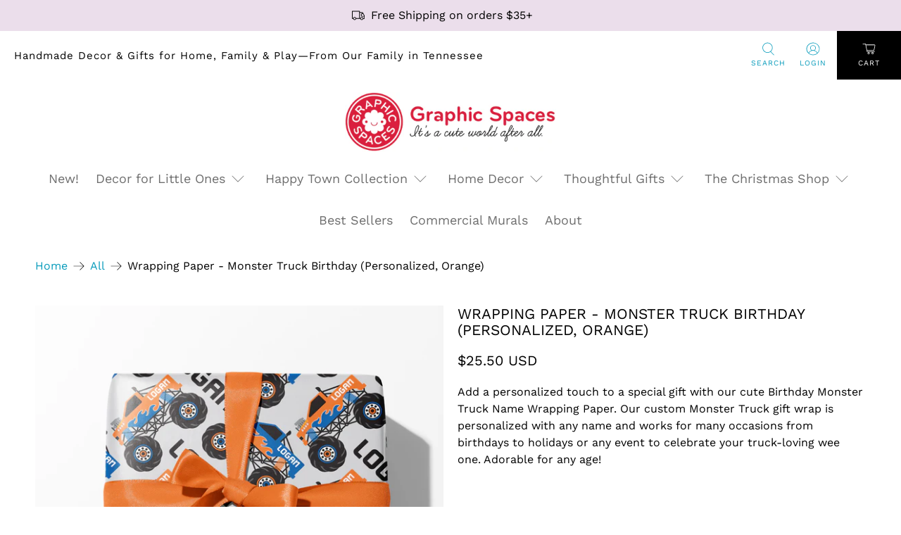

--- FILE ---
content_type: text/javascript; charset=utf-8
request_url: https://www.graphicspaces.com/products/monster-truck-birthday-name-wrapping-paper.js
body_size: 528
content:
{"id":6811545043108,"title":"Wrapping Paper - Monster Truck Birthday (Personalized, Orange)","handle":"monster-truck-birthday-name-wrapping-paper","description":"\u003cp\u003eAdd a personalized touch to a special gift with our cute Birthday Monster Truck Name Wrapping Paper. Our custom Monster Truck gift wrap is personalized with any name and works for many occasions from birthdays to holidays or any event to celebrate your truck-loving wee one. Adorable for any age!\u003c\/p\u003e\n\u003cbr\u003e","published_at":"2021-07-08T09:43:24-05:00","created_at":"2021-07-08T09:43:24-05:00","vendor":"Graphic Spaces","type":"Gift Wrap","tags":["Any Occasion","Birthday","Monster Truck","Personalized"],"price":2550,"price_min":2550,"price_max":8500,"available":true,"price_varies":true,"compare_at_price":null,"compare_at_price_min":0,"compare_at_price_max":0,"compare_at_price_varies":false,"variants":[{"id":42860995739868,"title":"3 Sheets","option1":"3 Sheets","option2":null,"option3":null,"sku":"","requires_shipping":true,"taxable":true,"featured_image":null,"available":true,"name":"Wrapping Paper - Monster Truck Birthday (Personalized, Orange) - 3 Sheets","public_title":"3 Sheets","options":["3 Sheets"],"price":2550,"weight":0,"compare_at_price":null,"inventory_quantity":100,"inventory_management":"shopify","inventory_policy":"deny","barcode":"","requires_selling_plan":false,"selling_plan_allocations":[]},{"id":42860995870940,"title":"5 Sheets","option1":"5 Sheets","option2":null,"option3":null,"sku":"","requires_shipping":true,"taxable":true,"featured_image":null,"available":true,"name":"Wrapping Paper - Monster Truck Birthday (Personalized, Orange) - 5 Sheets","public_title":"5 Sheets","options":["5 Sheets"],"price":4250,"weight":0,"compare_at_price":null,"inventory_quantity":100,"inventory_management":"shopify","inventory_policy":"deny","barcode":"","requires_selling_plan":false,"selling_plan_allocations":[]},{"id":42860996002012,"title":"7 Sheets","option1":"7 Sheets","option2":null,"option3":null,"sku":"","requires_shipping":true,"taxable":true,"featured_image":null,"available":true,"name":"Wrapping Paper - Monster Truck Birthday (Personalized, Orange) - 7 Sheets","public_title":"7 Sheets","options":["7 Sheets"],"price":5950,"weight":0,"compare_at_price":null,"inventory_quantity":100,"inventory_management":"shopify","inventory_policy":"deny","barcode":"","requires_selling_plan":false,"selling_plan_allocations":[]},{"id":42860996133084,"title":"10 Sheets","option1":"10 Sheets","option2":null,"option3":null,"sku":"","requires_shipping":true,"taxable":true,"featured_image":null,"available":true,"name":"Wrapping Paper - Monster Truck Birthday (Personalized, Orange) - 10 Sheets","public_title":"10 Sheets","options":["10 Sheets"],"price":8500,"weight":0,"compare_at_price":null,"inventory_quantity":100,"inventory_management":"shopify","inventory_policy":"deny","barcode":"","requires_selling_plan":false,"selling_plan_allocations":[]}],"images":["\/\/cdn.shopify.com\/s\/files\/1\/0209\/0352\/products\/MonsterTruckgiftwrap-13.jpg?v=1633037376","\/\/cdn.shopify.com\/s\/files\/1\/0209\/0352\/products\/MonsterTruckgiftwrap-19.jpg?v=1650728949"],"featured_image":"\/\/cdn.shopify.com\/s\/files\/1\/0209\/0352\/products\/MonsterTruckgiftwrap-13.jpg?v=1633037376","options":[{"name":"Quantity","position":1,"values":["3 Sheets","5 Sheets","7 Sheets","10 Sheets"]}],"url":"\/products\/monster-truck-birthday-name-wrapping-paper","media":[{"alt":"Kids Wrapping Paper - Monster Truck Birthday (Personalized, Orange) - Graphic Spaces","id":23761511317668,"position":1,"preview_image":{"aspect_ratio":1.0,"height":2000,"width":2000,"src":"https:\/\/cdn.shopify.com\/s\/files\/1\/0209\/0352\/products\/MonsterTruckgiftwrap-13.jpg?v=1633037376"},"aspect_ratio":1.0,"height":2000,"media_type":"image","src":"https:\/\/cdn.shopify.com\/s\/files\/1\/0209\/0352\/products\/MonsterTruckgiftwrap-13.jpg?v=1633037376","width":2000},{"alt":"Kids Wrapping Paper - Monster Truck Birthday (Personalized, Orange) - Graphic Spaces","id":29608566718684,"position":2,"preview_image":{"aspect_ratio":1.0,"height":2000,"width":2000,"src":"https:\/\/cdn.shopify.com\/s\/files\/1\/0209\/0352\/products\/MonsterTruckgiftwrap-19.jpg?v=1650728949"},"aspect_ratio":1.0,"height":2000,"media_type":"image","src":"https:\/\/cdn.shopify.com\/s\/files\/1\/0209\/0352\/products\/MonsterTruckgiftwrap-19.jpg?v=1650728949","width":2000}],"requires_selling_plan":false,"selling_plan_groups":[]}